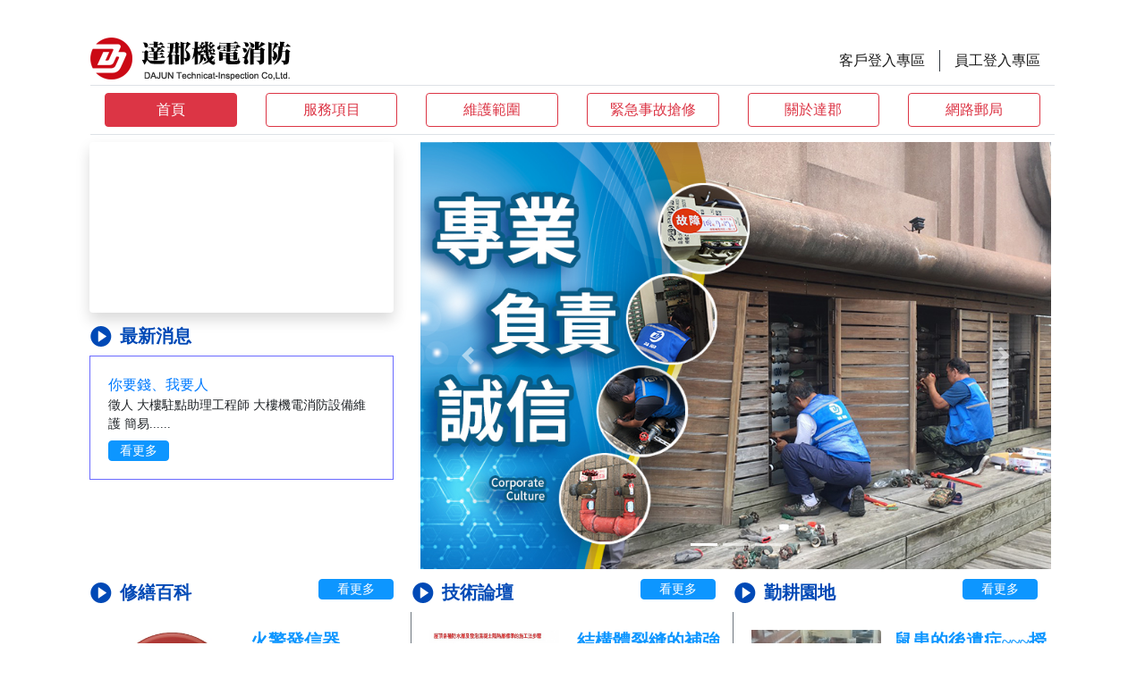

--- FILE ---
content_type: text/html; charset=UTF-8
request_url: https://doing.com.tw/
body_size: 15114
content:
<!doctype html>
﻿
<html lang="en">
	<head>
		<!-- Required meta tags -->
		<meta charset="utf-8">
		<meta name="viewport" content="width=device-width, initial-scale=1, shrink-to-fit=no">

		<!-- Bootstrap CSS -->
		<link rel="stylesheet" href="https://stackpath.bootstrapcdn.com/bootstrap/4.1.1/css/bootstrap.min.css" integrity="sha384-WskhaSGFgHYWDcbwN70/dfYBj47jz9qbsMId/iRN3ewGhXQFZCSftd1LZCfmhktB" crossorigin="anonymous">
		<link href="css/blog.css" rel="stylesheet">
		<link href="css/mystyle.css" rel="stylesheet">
		<title>達郡機電專業團隊完美的服務</title>
	</head>
	<body class="font-micjh">
		<div class="container">

			<!-- 這裡是每一頁的共用區 -->

			<!doctype html>
<nav class="navbar navbar-light dj-p-b-0" height="81">
				<div class="navbar-brand dj-p-b-0">
					<button class="navbar-toggler d-lg-none d-xl-none dj-m-b-10" type="button" data-toggle="collapse" data-target="#navbarNavAltMarkup" aria-controls="navbarNavAltMarkup" aria-expanded="false" aria-label="Toggle navigation">
					<span class="navbar-toggler-icon"></span>
				</button>
				<a class="navbar-brand" href="index.php">
					<img src="res/logo.png" alt="">
				</a>
				
				</div>
				<div class="navbar-text dj-p-b-0">
					<ul class="nav">
						<li class="nav-item">
							<a class="nav-link active border-right border-dark login-p" href="client/index.php">客戶登入專區</a>
						</li>
						<li class="nav-item">
							<a class="nav-link login-p" href="dajun/index.php">員工登入專區</a>
						</li>
					</ul>
				</div>
			</nav>
			<nav class="navbar navbar-expand-lg navbar-light dj-nav" >
				
				<div class="collapse navbar-collapse justify-content-center border-top border-bottom" id="navbarNavAltMarkup">
				
					<a class="nav-item nav-link col-xl-2 col-lg-2 col-md-12 col-sm-12 text-center active" href="index.php">
						<button type="button" class="btn btn-outline-danger btn-block active" aria-pressed="true">首頁</button>
					</a>
					<a class="nav-item nav-link col-xl-2 col-lg-2 col-md-12 col-sm-12 text-center" href="service.php">
						<button type="button" class="btn btn-outline-danger btn-block " aria-pressed="false">服務項目</button>
					</a>
					<a class="nav-item nav-link col-xl-2 col-lg-2 col-md-12 col-sm-12 text-center" href="maintain.php">
						<button type="button" class="btn btn-outline-danger btn-block " aria-pressed="false">維護範圍</button>
					</a>
					<a class="nav-item nav-link col-xl-2 col-lg-2 col-md-12 col-sm-12 text-center" href="repair.php">
						<button type="button" class="btn btn-outline-danger btn-block " aria-pressed="false">緊急事故搶修</button>
					</a>
					<a class="nav-item nav-link col-xl-2 col-lg-2 col-md-12 col-sm-12 text-center" href="aboutme.php">
						<button type="button" class="btn btn-outline-danger btn-block " aria-pressed="false">關於達郡</button>
					</a>
					<a class="nav-item nav-link col-xl-2 col-lg-2 col-md-12 col-sm-12 text-center" href="https://webec.com.tw:1443/">
						<button type="button" class="btn btn-outline-danger btn-block " aria-pressed="false">網路郵局</button>
					</a>
				</div>
			</nav>
</html>			 

			<main class="container dj-p-b-0 font-micjh">
				<!-- 這一頁的主要內容放在main標籤內 -->
				<div class="row">
					<!-- 首頁banner區 手機版-->
					<div class="col-xl-12 index-banner d-block d-sm-block d-md-block d-lg-block d-xl-none mb-2 p-3">
						<div id="carouselExampleIndicators-mb" class="carousel slide" data-ride="carousel">
							<ol class="carousel-indicators">
								<li data-target="#carouselExampleIndicators-mb" data-slide-to="1" class="active"></li>
								<li data-target="#carouselExampleIndicators-mb" data-slide-to="2"></li>
								<li data-target="#carouselExampleIndicators-mb" data-slide-to="3"></li>								
							</ol>
							<div class="carousel-inner">							
								<div class="carousel-item active">
									<img class="d-block w-100" src="res/mainbanner_1.png" alt="First slide">
								</div>
								<div class="carousel-item">
									<img class="d-block w-100" src="res/mainbanner_2.png" alt="First slide">
								</div>
								<div class="carousel-item">
									<img class="d-block w-100" src="res/mainbanner_3.png" alt="First slide">
								</div>
								
							</div>
							<a class="carousel-control-prev" href="#carouselExampleIndicators-mb" role="button" data-slide="prev">
								<span class="carousel-control-prev-icon" aria-hidden="true"></span>
								<span class="sr-only">Previous</span>
							</a>
							<a class="carousel-control-next" href="#carouselExampleIndicators-mb" role="button" data-slide="next">
								<span class="carousel-control-next-icon" aria-hidden="true"></span>
								<span class="sr-only">Next</span>
							</a>
						</div>
					</div>
					<div class="col-xl-4">
						<!-- 影片區 -->
						<div class="row">
							<div class="col-12">
								<div class="embed-responsive embed-responsive-16by9 rounded shadow">
									<iframe class="embed-responsive-item" src="https://www.youtube.com/embed/UkwMM44NUpM?rel=0" allowfullscreen></iframe>
								</div>
							</div>
						</div>
						<!-- 最新消息區,一次取三則最新消息 點擊切換顯示內容 -->
							
						<div class="row dj-news-title">
							<div class="col-12">
								<img src="res/icon.png" width="25px" height="25px" alt="">
								<span class="font-weight-bold align-middle dj-infoTitle">
									最新消息
								</span>
							</div>
						</div>
						
						
												
						
							
							
							<div " class="tab-content" id="pills-home" role="tabpanel" aria-labelledby="pills-home-tab">
							 <div class="card rounded-0 border-0" >
									<div class="card-body p-t-0" style="border:0.5px #6A6AFF solid;">
																			<!-- 第一則最新消息標題 -->
										<a  href="newdetail.php?cid=1712394720">你要錢、我要人</a>
										<!-- 第一則最新消息內文,只顯示部份內容 -->
										<p class="card-text dj-index-newsBody" >徵人

	
		大樓駐點助理工程師
		大樓機電消防設備維護
		簡易......</p>
																			<!-- 連結到最新消息列表 -->
										<a href="newlist.php" class="btn btn-primary rounded dj-moreStyle">
											看更多
										</a>
										
									</div>
								</div>
							</div>
					        <div><br></div>
						
					</div>
					<!-- 首頁banner區 pc-->
					<div class="col-xl-8 index-banner d-none d-lg-none d-xl-block">
						<div id="carouselExampleIndicators-pc" class="carousel slide" data-ride="carousel">
							<ol class="carousel-indicators">								
								<li data-target="#carouselExampleIndicators-pc" data-slide-to="1" class="active"></li>
								<li data-target="#carouselExampleIndicators-pc" data-slide-to="2"></li>
								<li data-target="#carouselExampleIndicators-pc" data-slide-to="3"></li>
							</ol>
							<div class="carousel-inner">							
								<div class="carousel-item active">
									<img class="d-block w-100" src="res/mainbanner_1.png" alt="First slide">
								</div>
								<div class="carousel-item">
									<img class="d-block w-100" src="res/mainbanner_2.png" alt="First slide">
								</div>
								<div class="carousel-item">
									<img class="d-block w-100" src="res/mainbanner_3.png" alt="First slide">
								</div>
								
							</div>
							<a class="carousel-control-prev" href="#carouselExampleIndicators-pc" role="button" data-slide="prev">
								<span class="carousel-control-prev-icon" aria-hidden="true"></span>
								<span class="sr-only">Previous</span>
							</a>
							<a class="carousel-control-next" href="#carouselExampleIndicators-pc" role="button" data-slide="next">
								<span class="carousel-control-next-icon" aria-hidden="true"></span>
								<span class="sr-only">Next</span>
							</a>
						</div>
					</div>
				</div>
				
				<div class="card-group ">
					<!-- 修繕百科區 -->
					<div class="card border-0 d-flex" >
						<div class="row itemCardTitle">
							<div class="col-12">
								<img src="res/icon.png" width="25px" height="25px" alt="">
								<span class="font-weight-bold align-middle dj-infoTitle">
									修繕百科
								</span>
								<!-- 修繕百科列表連結 -->
								<a href="itemlist.php" class="card-footer btn btn-primary rounded float-right dj-btn-maor">
									看更多
								</a>
							</div>
						</div>
						<!-- 隨機抓取修繕百科內其中一則 -->
												<div class="card-body border-secondary itemCardInfo">
							<!-- 該則詳細資訊連結 -->
							<a class="indelink" href="itemdetail.php?cid=火警發信器">
								<div class="row">
									<div class="col-6">
										<!-- 取得的修繕百科圖片 -->
										<img class="card-img-top" src="photo/Encyclopedia/1367806511.jpg" alt="Card image cap">
									</div>
									<div class="col-6 p-0">
										<!-- 取得的修繕百科標題 -->
										<h5 class="card-title itemTitle">火警發信器</h5>
										<!-- 取得的修繕百科內文,只顯示20個中文字超過以3個.表示 -->		
										<p class="card-text">火警發信機可於發現初期火警時，按下透明保護蓋內之按鈕開關，而迅速將信號傳至火警受......</p>
									</div>
									
								</div>
							</a>
						</div>
					</div>
					<!-- 隨機抓取技術論壇內其中一則 -->
					 	
					<div class="card border-0">
						<div class="row itemCardTitle">
							<div class="col-12">
								<img src="res/icon.png" width="25px" height="25px" alt="">
								<span class="font-weight-bold align-middle dj-infoTitle">
									技術論壇
								</span>
								<!-- 技術論壇列表連結 -->
								<a href="forumlist.php" class="card-footer btn btn-primary rounded float-right dj-btn-maor">
									看更多
								</a>
								
							</div>
						</div>
												<div class="card-body border-secondary itemCardInfo">
							<!-- 該則詳細資訊連結 -->
							<a class="indelink" href="forumdetail.php?cid=結構體裂縫的補強及修補之探討">
								<div class="row">
									<div class="col-6" >
										<!-- 取得的技術論壇圖片 -->
										<img class="card-img-top" src="photo/bbs/1501576338.jpg" alt="Card image cap">
									</div>
									<div class="col-6 p-0">
										<!-- 取得的技術論壇標題 -->		
										<h5 class="card-title forumCard">結構體裂縫的補強及修補之探討</h5>
										<!-- 取得的技術論壇內文,只顯示20個中文字超過以3個.表示 -->		
										<p class="card-text">
	混凝土是水泥、砂、石子和水的奇妙混...</p>

									</div>
								</div>
							</a>
						</div>
				  						
					</div>
					<!-- 隨機抓取勤耕園地內其中一則 -->
										<div class="card border-0 d-flex">
						<div class="row itemCardTitle">
							<div class="col-12">
								<img src="res/icon.png" width="25px" height="25px" alt="">
								<span class="font-weight-bold align-middle dj-infoTitle">
									勤耕園地
								</span>
								<!-- 勤耕園地列表連結 -->
								<a href="eventlist.php" class="card-footer btn btn-primary rounded float-right dj-btn-maor" style="">
									看更多
								</a>

							</div>
						</div>
						
						<div class="card-body">
							<!-- 該則詳細資訊連結 -->
							<a class="indelink" href="eventdetail.php?cid=鼠患的後遺症~~~授信總機線路更換大作戰">
								<div class="row">
									<div class="col-6">
										<!-- 取得的勤耕園地圖片 -->
										<img class="card-img-top" src="photo/photo/image/13646316375.jpg" alt="Card image cap">
									</div>
									<div class="col-6 p-0">	
										<!-- 取得的勤耕園地標題 -->				
										<h5 class="card-title itemTitle">鼠患的後遺症~~~授信總機線路更換大作戰</h5>
										<!-- 取得的勤耕園地內文,只顯示20個中文字超過以3個.表示 -->		
										<p class="card-text">我的媽阿！接近五千個接點！
線路更換改用耐熱CABLE替換！可以有效避免鼠患攻...</p>

									</div>
									
								</div>
							</a>
						</div>
						
					</div>
					
				</div>
			</main>
		</div>
		<div class="container-fluid dj-foot">
			<div class="container">
				<div class="container-fluid bg-black py-3">
    <div class="row justify-content-between">
        <!-- 左欄：聯絡資訊 -->
        <div class="col-md-4">
            <p class="text-white mb-1">達郡消防工程有限公司版權所有</p>
            <p class="text-white mb-1">客服電話：0800-661188</p>
            <p class="text-white mb-1">總機：03-3135859</p>
            <p class="text-white mb-1">郵箱：service@doing.com.tw</p>
        </div>
        
        <!-- 中欄：據點分布 -->
        <div class="col-md-4">
            <p class="text-white mb-1 fw-bold">據點分布</p>
            <p class="text-white mb-1">總公司：桃園市蘆竹區富國路二段39巷6-2號</p>
            <p class="text-white mb-1">新北分公司：新北市新莊區中正路742巷3弄7號1樓</p>
        </div>
        
        <!-- 右欄：LINE QR Code -->
        <div class="col-md-4">
            <p class="text-white mb-1 text-center">加入我們的LINE</p>
            <div class="text-center">
                <img src="images/line_qrcode.jpg" alt="LINE官方帳號QR碼" class="img-fluid" style="max-width: 50px;">
                <p class="text-white mt-1 mb-1"><small>LINE ID: 0800661188</small></p>
            </div>
        </div>
    </div>

    <!-- 底部版權信息 -->
    <div class="row">
        <div class="col-12">
            <hr class="border-secondary my-3">
            <div class="text-white text-start">
                <span class="copyright-en">達郡消防工程有限公司版權所有 &copy;  Dajun Fire Engineering Co., Ltd.&trade;. All Rights Reserved.<br />
TEL : 03-3135859　</span><span class="ip">Emergency Call: 0800-661188</span>            </div>
        </div>
    </div>
</div> 
			</div>
		</div>
		<!-- Optional JavaScript -->
		<!-- jQuery first, then Popper.js, then Bootstrap JS -->
		<script src="https://code.jquery.com/jquery-3.3.1.slim.min.js" integrity="sha384-q8i/X+965DzO0rT7abK41JStQIAqVgRVzpbzo5smXKp4YfRvH+8abtTE1Pi6jizo" crossorigin="anonymous"></script>
		<script src="https://cdnjs.cloudflare.com/ajax/libs/popper.js/1.14.3/umd/popper.min.js" integrity="sha384-ZMP7rVo3mIykV+2+9J3UJ46jBk0WLaUAdn689aCwoqbBJiSnjAK/l8WvCWPIPm49" crossorigin="anonymous"></script>
		<script src="https://stackpath.bootstrapcdn.com/bootstrap/4.1.1/js/bootstrap.min.js" integrity="sha384-smHYKdLADwkXOn1EmN1qk/HfnUcbVRZyYmZ4qpPea6sjB/pTJ0euyQp0Mk8ck+5T" crossorigin="anonymous"></script>

	</body>
</html>

--- FILE ---
content_type: text/css
request_url: https://doing.com.tw/css/mystyle.css
body_size: 2958
content:
.font-micjh{
	font-family: Microsoft JhengHei;
}
.dj-p-b-0{
	padding-bottom:0px;
}
.dj-p-b-24{
	padding-bottom:24px;
}
.dj-p-t-65{
	padding-top: 65px;
}
.dj-p-t-0{
	padding-top:0px;
}
.dj-m-t-10{
	margin-top:10px;
}
.dj-m-b-10{
	margin-bottom:10px;
}
.dj-m-l-10{
	margin-left:10px;
}
.dj-m-t-32{
	margin-top:32px;
}
.dj-hide-linkLine{
	text-decoration: none;
}
.indelink,.indelink:link,.indelink:visited{color:#000000;text-decoration: none}
.indelink:hover{color:#007bff;text-decoration: none;}
.triangle1 {
	border-color: #7DC7FF transparent transparent transparent;
	border-style: solid solid solid solid;
	border-width: 15px 15px 5px 15px;
	height: 0px;
	width: 0px;
	margin-left: 42px;
}
.triangle2 {
	border-color: #7DC7FF transparent transparent transparent;
	border-style: solid solid solid solid;
	border-width: 15px 15px 5px 15px;
	height: 0px;
	width: 0px;
	margin-left: 160px;
}
.triangle3 {
	border-color: #7DC7FF transparent transparent transparent;
	border-style: solid solid solid solid;
	border-width: 15px 15px 5px 15px;
	height: 0px;
	width: 0px;
	margin-left: 275px;
}
.login-p{
	padding-top:0px;
	padding-bottom:0px;
}
.dj-nav{
	background-color:#ffffff;
	padding-top:0px;
}
.dj-index-newsTitle{
	font-size:18px;
	margin-bottom:6px;
	color:#0d96ff;
	font-family: Microsoft JhengHei;
	font-weight:bold;
}
.dj-index-newsBody{
	font-size:14px;
	margin-bottom:6px;
}
.dj-moreStyle{
	background-color:#0d96ff;
	border-color:#0d96ff;
	font-size:14px;
	padding-top:0px;
	padding-bottom:0px;
}
.dj-infoTitle{
	color:#0049b6;
	margin-left:5px;
	font-size:20px;
	padding-top:auto;
	padding-bottom:auto;
}
.dj-btn-maor{
	background-color:#0d96ff;
	border-color:#0d96ff;
	font-size:14px;
	padding-top:0px;
	padding-bottom:0px;
	margin-right:20px;
}
.dj-foot{
	background-color:#000000;
	margin-top:24px;
	padding-bottom:24px;
	padding-top:24px;
}
.dj-foot-text-Style{
	font-size:16px;
	margin-bottom:6px;
	color:#ffffff;
}
.dj-news-title{
	padding-top:11px;
	padding-bottom:7px;
}
.newsImgTips{
	background-color:#7DC7FF;
	padding-top:8px;
	padding-bottom:8px;
}
.index-banner{
	padding-right:20px;
	padding-top:auto;
	padding-bottom:auto;
}
.itemCardTitle{
	padding-top:11px;
	padding-bottom:7px;
}
.itemCardInfo{
	border-right:1px black  solid;
}
.itemTitle{
	color:#0d96ff;
	font-family: Microsoft JhengHei;
	font-weight:bold;
}
.forumCard{
	padding-left:5px;
	color:#0d96ff;
	font-family: Microsoft JhengHei;
	font-weight:bold;
}
.logstyle{
	padding-top: 22px;
	padding-bottom: 32px;
}
.sysname{
	font-size: 32px;
	margin-bottom: 0px;
}
.imgcode{
	padding-bottom:0px;
	padding-top: 32px;
}
.addnewaccon{
	font-size: 18px;
	margin-bottom: 0px;
	color:#000000;
}
.sysinfo{

}
.dj-banner{
	margin-bottom:10px;
	margin-left: auto;
}
.dj-banner-size{
	width: 1080px;
	height：auto;
}
.typeLabel{
	padding-left:16px;
	padding-top:12px;
	margin-bottom:10px;
	background-color:#F1F3F5;"
}
.about-text{
	color:#ca0a15;
	font-family: Microsoft JhengHei;
}